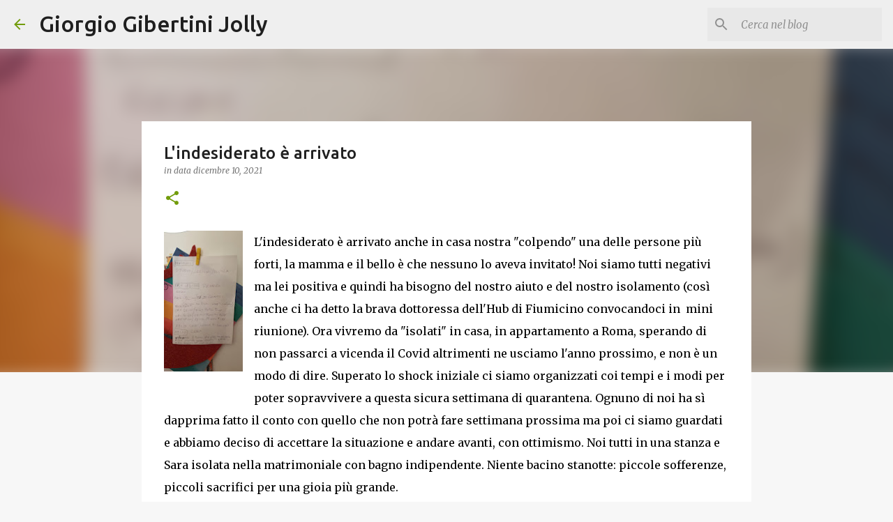

--- FILE ---
content_type: text/html; charset=utf-8
request_url: https://www.google.com/recaptcha/api2/aframe
body_size: 266
content:
<!DOCTYPE HTML><html><head><meta http-equiv="content-type" content="text/html; charset=UTF-8"></head><body><script nonce="Xt0ZKrOudZmPwTEhCs9OvQ">/** Anti-fraud and anti-abuse applications only. See google.com/recaptcha */ try{var clients={'sodar':'https://pagead2.googlesyndication.com/pagead/sodar?'};window.addEventListener("message",function(a){try{if(a.source===window.parent){var b=JSON.parse(a.data);var c=clients[b['id']];if(c){var d=document.createElement('img');d.src=c+b['params']+'&rc='+(localStorage.getItem("rc::a")?sessionStorage.getItem("rc::b"):"");window.document.body.appendChild(d);sessionStorage.setItem("rc::e",parseInt(sessionStorage.getItem("rc::e")||0)+1);localStorage.setItem("rc::h",'1769050199534');}}}catch(b){}});window.parent.postMessage("_grecaptcha_ready", "*");}catch(b){}</script></body></html>